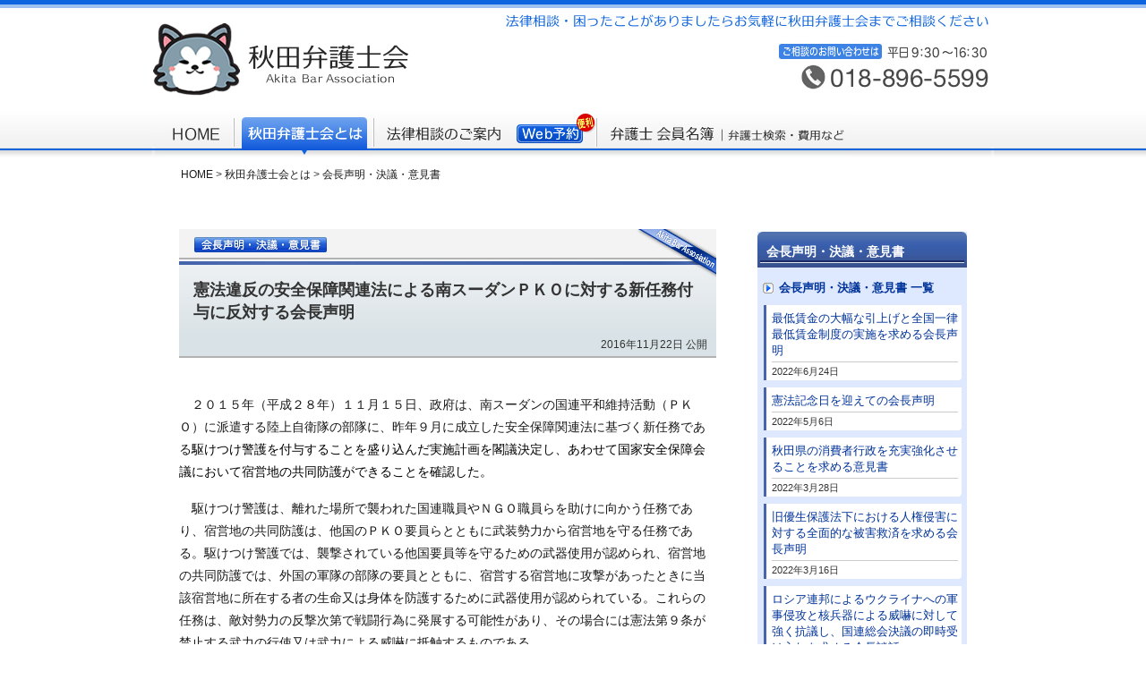

--- FILE ---
content_type: text/html
request_url: https://akiben.jp/statement/2016/11/post-109.html
body_size: 21249
content:
<!DOCTYPE html PUBLIC "-//W3C//DTD XHTML 1.0 Strict//EN" "https://www.w3.org/TR/xhtml1/DTD/xhtml1-strict.dtd">
<html xmlns="https://www.w3.org/1999/xhtml" xml:lang="ja" lang="ja" dir="ltr">
<head>
<meta http-equiv="Content-Type" content="text/html; charset=UTF-8" />

<link rel="start" href="https://akiben.jp/index.html" title="Home" />
<link rel="shortcut icon" type="image/x-icon" href="https://akiben.jp/favicon.ico" />
<link rel="icon" type="image/vnd.microsoft.icon" href="https://akiben.jp/favicon.ico" />
<link rel="apple-touch-icon" type="image/png" href="https://akiben.jp/apple-touch-icon.png" />
<meta name="msapplication-TileImage" content="https://akiben.jp/image/tile-icon.png" />
<meta name="msapplication-TileColor" content="#225DD5" />
<link rel="alternate" type="application/rss+xml" title="最新情報-RSS" href="https://akiben.jp/index.xml" />
<link rel="alternate" type="application/atom+xml" title="最新情報-Atom" href="https://akiben.jp/atom.xml" />
<meta http-equiv="content-style-type" content="text/css" />
<link rel="stylesheet" href="https://akiben.jp/css/pc/styles.css" type="text/css" charset="UTF-8" />
<link rel="stylesheet" href="https://akiben.jp/profile/profile.css" type="text/css" charset="UTF-8" />
<meta http-equiv="content-script-type" content="text/javascript" />
<script type="text/javascript" charset="UTF-8">
<!-- 
function TigilError() {
return true;
}
window.onerror = TigilError;
// -->
</script>
<script src="https://akiben.jp/js/pc/import.js" type="text/javascript" charset="UTF-8"></script>
<script type="text/javascript" charset="UTF-8">
var _gaq = _gaq || [];
var pluginUrl =
 '//www.google-analytics.com/plugins/ga/inpage_linkid.js';
_gaq.push(['_require', 'inpage_linkid', pluginUrl]);
_gaq.push(['_setAccount', 'UA-34104746-1']);
_gaq.push(['_setDomainName', 'akiben.jp']);
_gaq.push(['_trackPageview']);
 (function() {
var ga = document.createElement('script'); ga.type = 'text/javascript'; ga.async = true;
ga.src = ('http:' == document.location.protocol ? 'https://ssl' : 'https://www') + '.google-analytics.com/ga.js';
var s = document.getElementsByTagName('script')[0]; s.parentNode.insertBefore(ga, s);
})();
</script>
<script type="text/javascript" charset="UTF-8">
$.switchPc2Sp({
mode : "pc" ,
spLinkBlockInPc : "#spLinkBlockInPc" , 
anchorToPcInSp : "#anchorToPcInSp"
});
</script>
<style>#spLinkBlockInPc {display:none;}</style>
<link rel="EditURI" type="application/rsd+xml" title="RSD" href="https://akiben.jp/rsd.xml" />
<title>憲法違反の安全保障関連法による南スーダンＰＫＯに対する新任務付与に反対する会長声明｜会長声明・決議・意見書 2016【秋田弁護士会】</title>
</head>

<body id="statement">
<div id="container">
<div id="header">
<div id="header-main">
<img src="https://akiben.jp/image/head01.jpg" alt="法律相談・困ったことがありましたらお気軽に秋田弁護士会までご相談ください" width="940" height="30" />
<div class="akiben"><a href="https://akiben.jp/"><img src="https://akiben.jp/image/head02.jpg" alt="秋田弁護士会" width="310" height="80" /></a></div><!-- .akiben -->
<img class="float-right" src="https://akiben.jp/image/head03.jpg" alt="秋田弁護士会へのご相談のお問い合わせ電話 018-896-5599（平日9：00〜17：00）" width="240" height="70" />
</div><!-- #header-main -->

<div id="header-navi">
<ul>
<li><a href="https://akiben.jp/index.html"><img class="pica-menu" src="https://akiben.jp/image/btn01.jpg" alt="HOME｜秋田弁護士会" width="91" height="49" border="0" id="menu01" /><img class="pica-menu" src="https://akiben.jp/image/btn01-1.jpg" alt="HOME｜秋田弁護士会" width="91" height="49" border="0" id="menu01-1" /></a></li>
<li><a href="https://akiben.jp/profile/index.html"><img class="pica-menu" src="https://akiben.jp/image/btn02.jpg" alt="秋田弁護士会とは｜秋田弁護士会" width="156" height="49" border="0" id="menu02" /><img class="pica-menu" src="https://akiben.jp/image/btn02-1.jpg" alt="秋田弁護士会とは｜秋田弁護士会" width="156" height="49" border="0" id="menu02-1" /></a></li>
<li><a href="https://akiben.jp/consultation/index.html"><img class="pica-menu" src="https://akiben.jp/image/btn03.jpg" alt="法律相談のご案内｜秋田弁護士会" width="154" height="49" border="0" id="menu03" /><img class="pica-menu" src="https://akiben.jp/image/btn03-1.jpg" alt="法律相談のご案内｜秋田弁護士会" width="154" height="49" border="0" id="menu03-1" /></a></li>
<li><a href="https://akiben.jp/yoyaku/"><img class="pica-menu" src="https://akiben.jp/image/btn032.jpg" alt="法律相談のご案内｜秋田弁護士会" width="95" height="49" border="0" id="menu032" /></a></li>
<li><a href="https://akiben.jp/lawyer/index.html"><img class="pica-menu" src="https://akiben.jp/image/btn04.jpg" alt="秋田弁護士会 弁護士 会員名簿（弁護士検索・弁護士費用など）" width="285" height="49" border="0" id="menu04" /><img class="pica-menu" src="https://akiben.jp/image/btn04-1.jpg" alt="秋田弁護士会 弁護士 会員名簿（弁護士検索・弁護士費用など）" width="285" height="49" border="0" id="menu04-1" /></a></li>
</ul>
</div><!-- #header-navi -->
<div id="topicpath">
<ol>
<li><a href="https://akiben.jp/index.html" title="秋田弁護士会">HOME</a> &gt; </li>
<li><a href="https://akiben.jp/profile/index.html">秋田弁護士会とは</a> &gt; </li>
<li><a href="https://akiben.jp/statement/index.html">会長声明・決議・意見書</a></li>
</ol>
</div><!-- end #topicpath -->
</div><!-- #header -->

<div id="content">
<div id="main-content">

<div class="statement">
<h1 id="page-title" class="asset-name entry-title">憲法違反の安全保障関連法による南スーダンＰＫＯに対する新任務付与に反対する会長声明</h1>
<div class="data-blog">2016年11月22日 公開</div><!-- .data-blog -->
</div><!-- .statement -->

<p class="MsoNormal">　２０１５年（平成２８年）１１月１５日、政府は、南スーダンの国連平和維持活動（ＰＫＯ）に派遣する陸上自衛隊の部隊に、昨年９月に成立した安全保障関連法に基づく新任務である<span style="color:windowtext">駆けつけ警護を付与することを盛り込んだ実施計画を閣議決定し、あわせて国家安全保障会議において宿営地の共同防護ができることを確認した。</span><span lang="EN-US" style="mso-hansi-font-family:&quot;Times New Roman&quot;;mso-bidi-font-family:
&quot;Times New Roman&quot;;letter-spacing:.2pt"><o:p></o:p></span></p><p class="MsoNormal">　駆けつけ警護は、離れた場所で襲われた国連職員やＮＧＯ職員らを助けに向かう任務であり、宿営地の共同防護は、他国のＰＫＯ要員らとともに武装勢力から宿営地を守る任務である。駆けつけ警護では、襲撃されている他国要員等を守るための武器使用が認められ、宿営地の共同防護では、外国の軍隊の部隊の要員とともに、宿営する宿営地に攻撃があったときに当該宿営地に所在する者の生命又は身体を防護するために武器使用が認められている。これらの任務は、敵対勢力の反撃次第で戦闘行為に発展する可能性があり、その場合には憲法第９条が禁止する武力の行使又は武力による威嚇に抵触するものである。<span lang="EN-US" style="mso-hansi-font-family:&quot;Times New Roman&quot;;mso-bidi-font-family:
&quot;Times New Roman&quot;;letter-spacing:.2pt"><o:p></o:p></span></p><p class="MsoNormal">　また、陸上自衛隊の派遣先となっている南スーダンは、２０１３年１２月の大統領派と副大統領派の戦闘を機に激しい戦闘状態が続き、２０１５年７月には首都ジュバで両派による大規模な戦闘が発生し、多数の市民が死亡したと報道されており、国連南スーダン派遣団も「暴力や武器衝突の報告が増加していることを非常に懸念している」と認めている。このような状況下において「駆けつけ警護」などの危険な任務を付与された陸上自衛隊が派遣されようとしているのであり、その任務遂行のために武器を使用することになれば、自衛隊員が政府軍や反政府軍の兵士を殺傷したり自らも犠牲になる可能性が極めて高く、自衛隊が戦闘行為に巻き込まれることになる。このような事態は、当会がこれまで安全保障関連法が憲法違反であると主張し、日本が戦争に巻き込まれることになると懸念してきたことの現実化であって、到底容認するはできない。<span lang="EN-US" style="mso-hansi-font-family:&quot;Times New Roman&quot;;mso-bidi-font-family:
&quot;Times New Roman&quot;;letter-spacing:.2pt"><o:p></o:p></span></p><p class="MsoNormal">　よって、当会は、政府に対し、改めて憲法違反の一連の安全保障関連法の廃止を求めるとともに、南スーダンに派遣する陸上自衛隊に対し「駆けつけ警護」「宿営地共同防護」の新任務を付与<span style="color:windowtext">することと</span>した閣議決定等の撤回を求める。<span lang="EN-US" style="mso-hansi-font-family:&quot;Times New Roman&quot;;mso-bidi-font-family:&quot;Times New Roman&quot;;
letter-spacing:.2pt"><o:p></o:p></span></p><p class="MsoNormal"><span lang="EN-US" style="mso-hansi-font-family:&quot;Times New Roman&quot;;mso-bidi-font-family:
&quot;Times New Roman&quot;;letter-spacing:.2pt">&nbsp;</span></p><p class="MsoNormal"></p><p class="MsoNormal">　　　　　　　　　　　　　　　　　　　　２０１６年（平成２８年）１１月２２日<span lang="EN-US" style="mso-hansi-font-family:&quot;Times New Roman&quot;;mso-bidi-font-family:
&quot;Times New Roman&quot;;letter-spacing:.2pt"><o:p></o:p></span></p><p class="MsoNormal">　　　　　　　　　　　　　　　　　　　　　　秋田弁護士会<span lang="EN-US" style="mso-hansi-font-family:&quot;Times New Roman&quot;;mso-bidi-font-family:
&quot;Times New Roman&quot;;letter-spacing:.2pt"><o:p></o:p></span></p><p class="MsoNormal">



</p><p class="MsoNormal">　　　　　　　　　　　　　　　　　　　　　　　会　長　　外　山　奈央子<span lang="EN-US"><o:p></o:p></span></p> 

<div class="president-signature">

</div><!-- .president-signature --><div style="clear:both;"></div>

<div id="blog-navi">
<div id="blog-navi01"><a href="https://akiben.jp/statement/2016/11/post-110.html" class="next"><img class="pica-pnt" src="https://akiben.jp/statement/image/btn-next01.jpg" alt="秋田刑務所への人権救済申立事件(勧告)" title="秋田刑務所への人権救済申立事件(勧告)" width="163" height="30" /></a></div><div id="blog-navi02"><a href="https://akiben.jp/statement/index.html"><img class="pica-pnt" src="https://akiben.jp/statement/image/btn-home01.jpg" alt="会長声明・決議・意見書 一覧【秋田弁護士会】" width="159" height="30" /></a></div><div id="blog-navi03"><a href="https://akiben.jp/statement/2016/10/post-108.html" class="previous"><img class="pica-pnt" src="https://akiben.jp/statement/image/btn-prev01.jpg" alt="いわゆる共謀罪法案の提出に反対する会長声明" title="いわゆる共謀罪法案の提出に反対する会長声明" width="163" height="30" /></a></div>
</div><!-- #blog-navi -->
</div><!-- #main-content -->

<div id="sidebar-blog" class="sidebar-statement">
<h3 class="widget-top">会長声明・決議・意見書</h3>
<ul>
<li class="main"><a href="https://akiben.jp/statement/index.html">会長声明・決議・意見書 一覧</a></li>
<li><a href="https://akiben.jp/statement/2022/06/post-168.html">最低賃金の大幅な引上げと全国一律最低賃金制度の実施を求める会長声明</a><br />
<div class="data-menu">2022年6月24日</div></li>


<li><a href="https://akiben.jp/statement/2022/05/post-167.html">憲法記念日を迎えての会長声明</a><br />
<div class="data-menu">2022年5月6日</div></li>


<li><a href="https://akiben.jp/statement/2022/03/post-166.html">秋田県の消費者行政を充実強化させることを求める意見書</a><br />
<div class="data-menu">2022年3月28日</div></li>


<li><a href="https://akiben.jp/statement/2022/03/post-165.html">旧優生保護法下における人権侵害に対する全面的な被害救済を求める会長声明</a><br />
<div class="data-menu">2022年3月16日</div></li>


<li><a href="https://akiben.jp/statement/2022/03/post-164.html">ロシア連邦によるウクライナへの軍事侵攻と核兵器による威嚇に対して強く抗議し、国連総会決議の即時受け入れを求める会長談話</a><br />
<div class="data-menu">2022年3月8日</div></li>


<li><a href="https://akiben.jp/statement/2022/02/post-163.html">秋田県多様性に満ちた社会づくり基本条例（仮称）及び多様性に満ちた社会づくりに関する指針（仮称）に対する意見</a><br />
<div class="data-menu">2022年2月18日</div></li>


<li><a href="https://akiben.jp/statement/2022/02/post-162.html">秋田県への人権救済申立事件(勧告)</a><br />
<div class="data-menu">2022年2月1日</div></li>
</ul>
</div><!-- #sidebar-blog -->
<div id="sidebar">
<div class="widget-profile widget">
<h3 class="widget-top">秋田弁護士会とは</h3>
<ul>
<li class="main"><a href="https://akiben.jp/profile/index.html">秋田弁護士会とは トップ<br />
<span class="font-normal">（秋田弁護士会概要）</span></a></li>
<li><a href="https://akiben.jp/profile/president.html">会長挨拶</a></li>
<li><a href="https://akiben.jp/statement/index.html">会長声明・決議・意見書</a></li>
<li><a href="https://akiben.jp/profile/committee.html">委員会活動</a>
<ul>
<li><a href="https://akiben.jp/profile/cmt-human-rights.html">人権擁護委員会</a></li>
<li><a href="https://akiben.jp/profile/cmt-pollution.html">公害環境対策委員会</a></li>
<li><a href="https://akiben.jp/profile/cmt-criminal-case.html">刑事問題対策委員会</a></li>
<li><a href="https://akiben.jp/profile/cmt-children.html">子どもの人権に関する委員会</a></li>
<li><a href="https://akiben.jp/profile/cmt-consumer.html">消費者問題対策委員会</a></li>
<li><a href="https://akiben.jp/profile/cmt-handicapped.html">高齢者・障害者問題対策委員会</a></li>
<li><a href="https://akiben.jp/profile/cmt-consultation.html">法律相談センター運営委員会</a></li>
<li><a href="https://akiben.jp/profile/cmt-violence.html">民事介入暴力対策委員会</a></li>
<li><a href="https://akiben.jp/profile/cmt-victim.html">犯罪被害者支援委員会</a></li>
<li><a href="https://akiben.jp/profile/cmt-judiciary.html">司法問題対策委員会</a></li>
<li><a href="https://akiben.jp/profile/cmt-constitution.html">憲法委員会</a></li>
<li><a href="https://akiben.jp/profile/cmt-pr.html">広報委員会</a></li>
<li><a href="https://akiben.jp/profile/cmt-citizen.html">市民のための法教育委員会</a></li>
<li><a href="https://akiben.jp/profile/cmt-needy.html">貧困問題対策委員会</a></li>
<li><a href="https://akiben.jp/profile/equality.html">両性の平等に関する委員会</a></li>
</ul></li>
<li><a href="https://akiben.jp/profile/lecturer.html">講師派遣のご案内</a></li>
<li><a href="https://akiben.jp/profile/tsushin.html">あきべん通信・発行冊子</a></li>
<li><a href="https://akiben.jp/profile/aba-hall.html">会館情報<span class="font-normal">（アクセスマップ）</span></a>
<li><a href="https://akiben.jp/profile/related-org.html">関連団体</a>
<li><a href="https://akiben.jp/profile/links.html">リンク集</a>
</ul>
</div><!-- .widget -->

<div class="side-banner">
<a href="https://akiben.jp/event/index.html"><img src="https://akiben.jp/image/banner-event.jpg" alt="秋田弁護士会のイベント情報" width="234" height="50" /></a>
<p>無料法律相談などのイベント情報はこちらからチェック。</p>
<a href="https://akiben.jp/info/index.html"><img src="https://akiben.jp/image/banner-info.jpg" alt="秋田弁護士会からのお知らせ" width="234" height="50" /></a>
<p>業務時間の変更やホームページの更新などについてのご案内。</p>
<a href="https://akiben.jp/consultation/debt.html"><img src="https://akiben.jp/image/banner-debt.jpg" alt="多重債務相談（借金問題でお困りの方へ）" width="234" height="60" /></a>
<p>初回無料、秋田県内各地で対応中！<br />
先ずはご相談ください。</p>
<a href="https://akiben.jp/links/"><img src="https://akiben.jp/image/banner-links.jpg" alt="秋田弁護士会お奨めリンク集" width="234" height="60" /></a>
<p>困った時に役に立つリンク集です。</p>
</div><!-- .side-banner -->

<div class="hr-dot-long"><hr /></div><!-- 区切り線.hr-blue -->

<a href="https://mobile.twitter.com/akibenkouhou" target="_blank"><img src="https://akiben.jp/images/twitter-banner.png" alt="秋田弁護士会に関する情報をTwitterで発信しています！" width="234" height="60" /></a>
<br /><br />
<a href="https://akiben.jp/profile/legal-navi.html"><img src="https://akiben.jp/profile/image/radio_banner_side.jpg" alt="あきべん暮らしの法律ナビ〔ラジオ番組〕" width="234" height="138" /></a>
<p>&nbsp;</p>
</div><!-- #sidebar -->

<div style="clear:both;"></div>
</div><!-- #content -->

<div id="footer">
<div id="backone">
<a href="javaScript:history.back();" onmouseout="MM_swapImgRestore()" onmouseover="MM_swapImage('goback','','https://akiben.jp/image/btn-back02.jpg',1)"><img src="https://akiben.jp/image/btn-back01.jpg" alt="ひとつ前のページにもどる" width="201" height="26" border="0" id="goback" /></a><a href="https://akiben.jp/index.html" onmouseout="MM_swapImgRestore()" onmouseover="MM_swapImage('gotop','','https://akiben.jp/image/btn-top02.jpg',1)"><img src="https://akiben.jp/image/btn-top01.jpg" alt="秋田弁護士会｜トップページにもどる" width="201" height="26" border="0" id="gotop" /></a>
</div><!-- end #backone -->
<div id="footer-link">
<ul>
<li class="first"><a href="https://akiben.jp/index.html">HOME</a></li>
<li><a href="https://akiben.jp/profile/index.html">秋田弁護士会とは</a></li>
<li><a href="https://akiben.jp/consultation/index.html">法律相談のご案内</a></li>
<li><a href="https://akiben.jp/lawyer/index.html">弁護士 会員名簿（弁護士検索・費用など）</a></li>
</ul>
<p><a href="#header" title="このページの先頭へ" onclick="backToHead(); return false"><img src="https://akiben.jp/image/btn-head.jpg" alt="このページの先頭へ" width="128" height="17" /></a></p>
</div><!-- #footer-link -->
<div id="footer-content">
<address>
<img src="https://akiben.jp/image/logo-footer.jpg" alt="秋田弁護士会" width="144" height="22" /><br />
〒010-0951 秋田県秋田市山王6丁目2−7<br />
〔業務時間　平日 9：00～17：00〕<br />
〔電話受付　平日 9：30～16：30〕<br />
TEL 018－862－3770（代表）
</address>
<div id="footer-inquiry">
<img src="https://akiben.jp/image/banner-inquiry.jpg" alt="一人で悩まず、お気軽にご相談ください。秋田弁護士会へのご相談のお問い合わせ電話 018-896-5599（平日9：00〜17：00）" width="288" height="114" />
</div><!-- #footer-inquiry -->
<div id="footer-device">
<p>このホームページは、<a href="https://akiben.jp/sp/index.html">スマートフォン</a>・<br />
<a href="https://akiben.jp/mobile/index.html">携帯電話</a>からもご覧いただけます。</p>
<a href="https://akiben.jp/sp/index.html"><img src="https://akiben.jp/image/footer-sp.jpg" alt="スマートフォン版ホームページ" width="70" height="110" /></a><a href="https://akiben.jp/mobile/index.html"><img src="https://akiben.jp/image/footer-mp.jpg" alt="携帯電話版ホームページ" width="165" height="110" /></a>
</div><!-- #footer-device -->
</div><!-- #footer-content -->
<div style="clear:both;"></div>
<div id="footer-inner">
<ul>
<li>&#9654; <a href="https://akiben.jp/privacy/index.html">個人情報等保護方針</a></li>
<li>&#9654; <a href="https://akiben.jp/site/index.html">このホームページについて</a></li>
<li>&#9654; <a href="https://akiben.jp/sitemap/index.html">サイトマップ</a></li>
</ul>
</div><!-- #footer-inner -->
</div><!-- #footer -->

<div id="spLinkBlockInPc">
<a href="https://akiben.jp/sp/" id="anchorToSpInPc"><span>スマートフォン版サイトを覧る</span></a>
</div><!-- #spLinkBlockInPc -->
</div><!-- #container -->

<div id="copyright">
Copyright &copy; <script type="text/javascript" src="https://akiben.jp/js/copyright.js" charset="UTF-8"></script> 
<a href="https://akiben.jp/">Akita Bar Association</a>. All Rights Reserved. 
</div><!-- #copyright -->
</body>
</html>

--- FILE ---
content_type: text/css
request_url: https://akiben.jp/css/pc/styles.css
body_size: 66
content:
@charset "UTF-8";

@import url(reset.css);
@import url(base2.css);

--- FILE ---
content_type: text/css
request_url: https://akiben.jp/profile/profile.css
body_size: 2478
content:
@charset "UTF-8";

/* 〔ラジオ〕
---------------------------------------------------------------------- */

#main-wide {
width: 880px;
margin: 0px auto;
}
#main-wide h1 {
margin-bottom: 40px;
}
#main-wide p {
margin-bottom: 18px;
line-height: 1.8;
}
#main-wide p.radio {
font-size: 14px;
margin-top: 30px;
border-top: 3px dotted #30659B;
padding-top: 20px;
width: 630px;
margin-bottom: 28px;
}
#radio-cont {
float: left;
width: 654px;
}
#radio-ph {
float: right;
}
#radio-ph h2 {
font-size: 14px;
font-weight: normal;
color: #333;
margin-bottom: 4px;
margin-top: -10px;
}
#radio-ph img {
padding: 2px;
border: 1px solid #CCC;
margin-bottom: 14px;
}

#podcast {
font-size: 14px;
}
#podcast img {
float: left;
padding-right: 14px;
padding-bottom: 14px;
}
#podcast img.abs {
padding-top: 14px;
}


/* 〔あきべん通信〕
---------------------------------------------------------------------- */

#main-content h2.leaf {
background: #344C9A;
display: inline-block;
color: #FFF;
padding-right: 1em;
padding-left: 1em;
border-left: 5px solid #4886CE;
}
.akiben-tsushin {
width: 600px;
float: left;
border-bottom: 1px solid #CCC;
margin-bottom: 30px;
padding-bottom: 20px;
}
.akiben-tsushin img.no {
border: 1px solid #3D5BB7;
float: left;
margin-right: 20px;
}

#tsushin-cont {
float: left;

max-width: 398px;
}

#tsushin-cont .annai {
line-height: 1.6;
}
.akiben-tsushin .sending {
border: 1px solid #344C9A;
padding: 14px;
line-height: 1.6;
margin-bottom: 24px;
-ms-border-radius:		5px; /* CSS3-角丸・以下5行 */
-moz-border-radius:		5px;
-o-border-radius:			5px;
-webkit-border-radius:	5px;
border-radius:				5px;
}
.akiben-tsushin .sending h4 {
font-size: 16px;
padding-bottom: 10px;
color: #C00;
}
#sassi {
font-size: 15px;
border: 1px solid #344C9A;

line-height: 1.6;
margin: 0px 30px 24px;
padding: 10px 14px 10px;
-ms-border-radius:		5px; /* CSS3-角丸・以下5行 */
-moz-border-radius:		5px;
-o-border-radius:			5px;
-webkit-border-radius:	5px;
border-radius:				5px;
}

.akiben-tsushin .date {
font-size: 13px;
margin-bottom: 14px;
}
.akiben-tsushin li {
font-size: 13px;
list-style: decimal inside;
margin-bottom: 2px !important;
}
.akiben-tsushin ol {
margin-bottom: 8px;
}
.akiben-tsushin p {
font-size: 15px;
margin-bottom: 10px;
}
.akiben-tsushin .link a {
background: #FF9;
display: inline;
padding: 4px 10px 2px;
border: 1px solid #3F5CB8;
}

.tsushin {
background: url(https://akiben.jp/profile/tsushin/tsuushin-mark.jpg) no-repeat 420px 110px;
}


--- FILE ---
content_type: text/css
request_url: https://akiben.jp/css/pc/reset.css
body_size: 2140
content:
@charset "UTF-8";

/* =Reset default browser CSS. Based on work by Eric Meyer. 
　　Customized by DESIGN CROSS in 2011-03-01
-------------------------------------------------------------- */

html, body, div, span, applet, object, iframe,
h1, h2, h3, h4, h5, h6, p, blockquote, pre,
a, abbr, acronym, address, big, cite, code,
del, dfn, em, font, img, ins, kbd, q, s, samp,
small, strike, strong, sub, sup, tt, var,
b, u, i, center,
dl, dt, dd, ol, ul, li,
fieldset, form, label, legend,
table, caption, tbody, tfoot, thead, tr, th, td {
background-color: transparent;
margin: 0;
padding: 0;
border: none;
list-style: none;
}
body {
_font-family: Verdana, Geneva, "ＭＳ Ｐゴシック", "MS PGothic", sans-serif;
color: #191919;
padding: 0; /* これにより、IE 5* ブラウザではコンテナが中央揃えになります。そして、テキストは、#container セレクタの初期設定である左揃えに設定されます */
margin: 0; /* 複数の異なるブラウザの初期設定値に対応するため、body エレメントのマージンと余白を 0 にすることをお勧めします */
text-align: center;
font: 100%/1.6 "ヒラギノ角ゴ Pro W3", "Hiragino Kaku Gothic Pro", "メイリオ", Meiryo, Osaka, "ＭＳ Ｐゴシック", "MS PGothic", sans-serif;
background: #FFFFFF;
}
h1, h2, h3, h4, h5, h6 {
font-family: "ヒラギノ角ゴ Pro W3", "Hiragino Kaku Gothic Pro", "メイリオ", Meiryo, Osaka, "ＭＳ Ｐゴシック", "MS PGothic", sans-serif;
}
blockquote {
quotes: none;
}
blockquote:before, blockquote:after {
content: '';
content: none;
}
del {
text-decoration: line-through;
}
/* tables still need 'cellspacing="0"' in the markup */
table {
border-collapse: collapse;
border-spacing: 0;
}
img {
-ms-interpolation-mode: bicubic;
vertical-align: top;
}
a img {
border: none;
}
a:link {
color: #003399;
text-decoration: none;
}
a:visited {
color: #003399;
text-decoration: none;
}
a:hover {
color: #E10112;
text-decoration: underline;
}
a:active {
color: #CC3333;
text-decoration: none;
}

em {
font-style: normal;
font-weight: bolder;
text-decoration: none;
}
hr {
display: none;
}


--- FILE ---
content_type: text/css
request_url: https://akiben.jp/css/pc/base2.css
body_size: 52057
content:
@charset "UTF-8";

body {
_font-family: Verdana, Geneva, "ＭＳ Ｐゴシック", "MS PGothic", sans-serif;
color: #191919;
padding: 0; /* これにより、IE 5* ブラウザではコンテナが中央揃えになります。そして、テキストは、#container セレクタの初期設定である左揃えに設定されます */
margin: 0; /* 複数の異なるブラウザの初期設定値に対応するため、body エレメントのマージンと余白を 0 にすることをお勧めします */
text-align: center;
font: 100%/0px "ヒラギノ角ゴ Pro W3", "Hiragino Kaku Gothic Pro", "メイリオ", Meiryo, Osaka, "ＭＳ Ｐゴシック", "MS PGothic", sans-serif;
background: #FFF url(https://akiben.jp/image/bg.jpg) repeat-x left top;
-webkit-text-size-adjust: none;
}

#container {
width: 940px;
margin: 0px auto; /* 自動マージン（幅と連動）により、ページが中央揃えになります */
text-align: left;
line-height: 1.6;
background: url(https://akiben.jp/image/bg-header.jpg) no-repeat left top;
}

#top #container {
background: url(https://akiben.jp/image/bg-top.jpg) no-repeat left top;
}


/* 〔トップページ-上段〕
---------------------------------------------------------------------- */
#top-copy {
margin: 33px 0px 16px 30px;
margin: 63px 0px 16px 30px;

background: url(https://akiben.jp/images/bg-top-copy.jpg) no-repeat left top;
}
#top-copy p {
font-size: 14px;
line-height: 1.6;
margin-top: 9px;
color: #333;
}


a:link {
color: #003399;
text-decoration: none;
}
a:visited {
color: #003399;
text-decoration: none;
}
a:hover {
color: #E10112;
text-decoration: underline;
}
a:active {
color: #CC3333;
text-decoration: none;
}


/* #header　▼▼▼▼▼▼▼▼▼▼▼▼▼▼▼▼▼▼▼▼▼i
---------------------------------------------------------------------- */
#header {
}
#header h1,
#header .akiben {
display: inline;
float: left;
}
#header-main {
display: block;
height: 126px;
width: 940px;
}
#header-navi {
height: 49px;
width: 940px;
}
#header-navi li {
float:left; /* リストを横に並べるためのテク〔長谷川〕 */
list-style-type:none;
padding:0px;
margin:0px;
height:49px;
line-height: 0;
}

/* #menu〔ヘッダーメニューボタン〕
-------------------------------------------------------------- */
#menu01,
#menu01-1 {
width: 91px;
}
#menu02,
#menu02-1 {
width: 156px;
}
#menu03,
#menu03-1 {
width: 154px;
}
#menu032,
#menu032-1 {
width: 95px;
}
#menu04,
#menu04-1 {
width: 285px;
}
#menu01,
#menu02,
#menu03,
#menu04,
#top #menu01-1,
#profile #menu02-1,
#links #menu02-1,
#statement #menu02-1,
#event #menu02-1,
#info #menu02-1,
#consultation #menu03-1,
#lawyer #menu04-1 {
display: inline;
}
#menu01-1,
#menu02-1,
#menu03-1,
#menu04-1,
#top #menu01,
#profile #menu02,
#links #menu02,
#statement #menu02,
#event #menu02,
#info #menu02,
#consultation #menu03,
#lawyer #menu04 {
display:none;
}


/* #topicpath　▼▼▼ */
#topicpath {
text-decoration: none;
list-style: none;
line-height: 12px;
font-size: 12px;
margin: 14px 100px 30px 30px;
color: #333;
overflow: hidden;
}
#topicpath ol {
padding: 0px 0px 10px 2px;
}
#topicpath li {
display: inline;
}
#topicpath a:link {
color: #191919;
}
#topicpath a:visited {
color: #191919;
}
#topicpath a:hover {
color: #E10112;
}
#topicpath a:active {
color: #191919;
}

#top #topicpath {
display:none;
}


/* #content　▼▼▼ */

#content {
margin-bottom: 60px;
}

/* 〔トップページ-上段〕
---------------------------------------------------------------------- */

#top-consultation-ue {
margin: 0px auto 0px 30px;
background: url(https://akiben.jp/image/bg-top-consultation-ue.jpg) no-repeat left top;
width: 880px;
min-height:138px; /* 以下3行の並びでIE6にもmin-heightを適用可能 */
height: auto !important;
height: 138px;
}
#top-consultation-ue p {
font-size: 14px;
line-height: 1.48;
padding: 88px 14px 12px 150px;
}
#top-consultation-shita {
margin: 0px auto 20px 30px;
background: url(https://akiben.jp/image/bg-top-consultation-shita.jpg) no-repeat left bottom;
width: 880px;
min-height:268px; /* 以下3行の並びでIE6にもmin-heightを適用可能 */
height: auto !important;
height: 268px;
position: relative;
}
img.free {
vertical-align: baseline;
font-size: 0px;
line-height: 1px;
padding-left: 8px;
}

img#banner-sat {
position: absolute;
left: 470px;
top: 144px;
}



#top-consultation-shita ul.left {
float: left;
width: 430px;
padding-left: 42px;
margin-bottom: 10px;
}
#top-consultation-shita ul.right {
float: left;
width: 370px;
}
#top-consultation-shita li {
font-size: 15px;
line-height: 1.8;
background: url(https://akiben.jp/image/icon-top-shikaku.gif) no-repeat left 0.44em;
padding-left: 18px;
}
#top-consultation-shita .consultation-banner {
font-size: 12px;
line-height: 1.28;
}
#top-consultation-shita .consultation-banner img {
margin: 2px 0px 8px;
}
#top-consultation-shita img#btn-top-consultation {
position: absolute;
left: 32px;
bottom: 10px;
}
#top-consultation-note {
font-size: 13px;
margin: 0px auto 14px 52px;
padding: 0px;
}
#main-menu-consultation #top-consultation-note {
font-size: 13px;
margin: 20px auto 10px 0px;
}

#c-case {
padding: 24px 0px 0px;
margin: 0px 20px auto 40px;
border-top: 1px solid #CCC;
zoom: 1; /* IE6で上余白が倍になるのを正すためのハック */
}
#c-case p {
font-size: 14px;
line-height: 1.48;
padding: 10px 20px 50px 0px;
}

#civil-case {
width: 410px;
float: left;
}
#criminal-case {
width: 390px;
float: right;
}

#criminal-case p {
padding: 10px 16px 50px 0px;
}


/* #news-pickup〔新着情報-ピックアップ〕
-------------------------------------------------------------- */
#news-pickup dl {
display: none;
}
#news-pickup dl.act {
display: block;
margin: 36px 30px 24px;
border-bottom: 3px double #999;
border-top: 3px double #999;
padding-top: 12px;
background: #FFF5D5;
}

#news-pickup dt,
#news-pickup dd span {
display: none;
}
#news-pickup dd {
font-size: 14px;
line-height: 1.4;
margin-bottom: 8px;
background: url(https://akiben.jp/image/news-pickup.jpg) no-repeat 10px 2px;
padding: 2px 10px 0px 152px;
}

/* #news〔新着情報-タブ〕
-------------------------------------------------------------- */
#news {
font-size: 1px;
line-height: 0px;
width: 620px;
float: left;
margin: 0px auto 40px 30px;
display: inline;
}
#news h2 {
display: inline;
}
#news-tab {
font-size: 11px;
line-height: 0px;
background: url(https://akiben.jp/image/bg-tab.jpg) no-repeat left top;
border-bottom: 1px solid #0D64DF;
margin-bottom: 1px;
position: relative;
}
#news-tab img {
width: 78px;
margin-right: 2px;
}
#news-tab img.btn-default {
width: 90px;
}
#news-tab img.btn-default {
visibility: hidden;
}
#news-tab span {
line-height: 18px;
margin-left: 4px;
color: #333;
vertical-align: bottom;
}
#news-tab img.rss-icon {
width: 45px;
margin-right: 0px;
position: absolute;
right: 0px;
height: 14px;
top: 3px;
}

/* #news-headline〔新着情報-中身〕
---------------------------------------------------------------------- */
#news-headline {
width: 620px;
height: 324px;
overflow: scroll;
overflow-x : hidden;
border-top: 1px solid #999;
border-bottom: 1px solid #0D64DF;
}
#news-headline dl {
padding-top: 12px;
}
#news-headline dt {
font-size: 13px;
line-height: 20px;
width: 160px;
color: #333;
margin: 0px 0px 4px;
padding: 4px 0px 6px;
clear: both;
float: left;
}
#news-headline dd {
font-size: 14px;
line-height: 20px;
border-bottom-width: 1px;
border-bottom-style: dotted;
border-bottom-color: #0D64DF;
margin: 0px 8px 4px 0px;
padding: 5px 0px 6px 184px;
}
* html #news-headline dd { /* IE6WinとIE5Macのみ適用ハック */
border-bottom-color: #E1E1E1;
border-bottom-style: solid;
}
#news-headline dd.news-statement {
background: url(https://akiben.jp/image/icon-stat.jpg) no-repeat 92px 5px;
}
#news-headline dd.news-event {
background: url(https://akiben.jp/image/icon-event.jpg) no-repeat 92px 5px;
}
#news-headline dd.news-info {
background: url(https://akiben.jp/image/icon-info.jpg) no-repeat 92px 5px;
}

#news li {
font-size: 12px;
line-height: 1;
padding: 8px 0px 0px 16px;
background: url(https://akiben.jp/image/icon-shikaku.gif) no-repeat left 7px;
}

/* #education〔トップ-出前授業〕
---------------------------------------------------------------------- */
#education {
width: 620px;
margin: 0px auto 40px 30px;
float: left;
background: url(https://akiben.jp/image/bg-top-education.jpg) no-repeat right top;
font-size: 1px;
line-height: 0px;
min-height:80px; /* 以下3行の並びでIE6にもmin-heightを適用可能 */
height: auto !important;
height: 80px;
display: inline;
}
#education h2 {
border-left: 5px solid #0039BB;
padding-left: 5px;
font-size: 1px;
line-height: 0px;
}
#education p {
border-left: 5px solid #7FB9FF;
font-size: 14px;
line-height: 1.4;
padding: 10px 0px 0px 6px;
}
#education p.top-note {
font-size: 13px;
padding-top: 6px;
}

/* #banner-device〔トップ-閲覧デバイス〕
---------------------------------------------------------------------- */
#banner-device {
float: right;
width: 264px;
clear: none;
}

/* #top-lawyer〔トップ-弁護士名簿〕
---------------------------------------------------------------------- */
#top-lawyer {
margin: 0px auto 40px 30px;
width: 880px;
}
#top-lawyer h2 {
height: 29px;
width: 880px;
}
#top-lawyer img {
font-size: 1px;
line-height: 0px;
}
#top-lawyer .list-menu {
float: left;
height: 139px;
width: 440px;
}
#top-lawyer-cost {
height: 139px;
width: 440px;
float: right;
position: relative;
background: url(https://akiben.jp/image/bg-top-cost.jpg) no-repeat left top;
overflow: auto;
}
#top-lawyer-cost h3 {
margin: 16px 0px 8px 64px;
font-size: 16px;
line-height: 1;
font-weight: normal;
}
#top-lawyer-cost p {
margin: 0px 16px 6px 66px;
font-size: 13px;
line-height: 16px;
}
#top-lawyer-cost .btn-top-cost {
height: 30px;
width: 30px;
position: absolute;
right: 8px;
bottom: 4px;
}

/* #outer-link〔トップ-リンク集〕
---------------------------------------------------------------------- */
#outer-link {
margin: 0px auto 24px 30px;
width: 900px;
font-size: 13px;
line-height: 1.25;
}
#outer-link h2 {
font-size: 13px;
line-height: 1.4;
font-weight: normal;
color: #333;
height: 22px;
background: url(https://akiben.jp/image/bg-outersaite.gif) no-repeat right bottom;
width: 880px;
}
#outer-link p {
padding-top: 14px;
padding-right: 20px;
}

/* #outer-site〔トップ-弁護士名簿〕
---------------------------------------------------------------------- */
#outer-site {
margin: 0px auto 0px 30px;
width: 900px;
}
#outer-site h2 {
font-size: 13px;
line-height: 1.4;
font-weight: normal;
color: #333;
height: 22px;
background: url(https://akiben.jp/image/bg-outersaite.gif) no-repeat right bottom;
width: 880px;
}
#outer-site h2 span {
background: #FFF;
}
#outer-site .outer-banner {
float: left;
width: 211px;
margin-right: 12px;
display: inline;
}
#outer-site .outer-banner p {
font-size: 13px;
color: #333;
margin-top: 6px;
padding-bottom: 10px;
}
#himawari110 {
width: 880px;
font-size: 13px;
line-height: 1.25;
margin-bottom: 10px;
margin-top: 4px;
}
#himawari110 p {
padding-top: 4px;
}
#main-content #himawari110-consultation {
width: 600px;
}
#main-content #himawari110-consultation h2 {
font-size: 16px;
color: #FFF;
font-weight: bold;
margin-bottom: 10px;
background: #41488F;
padding: 4px 0px 1px 8px;
}
#main-content #himawari110-consultation img {
padding-left: 14px;
}


/* #main-content　▼▼▼ */

#main-content {
margin: 0px auto 0px 30px;
width: 600px;
float: left;
font-size: 87.5%;
line-height: 1.8;
display: inline;
}
#main-content h1 {
font-size: 22px;
margin-bottom: 26px;
background: url(https://akiben.jp/image/bg-ttl.jpg) no-repeat left top;
color: #0057BB;
line-height: 1.2;
padding: 42px 0px 22px 112px;
font-weight: bold;
}
#main-content h1.main,
#main-content h1.main-lawyer {
font-size: 28px;
margin-bottom: 26px;
background: url(https://akiben.jp/image/bg-title.jpg) no-repeat left top;
color: #FFF;
padding: 36px 0px 22px 116px;
}
#main-content h1.lec {
background: url(https://akiben.jp/image/bg-lec-ttl.jpg) no-repeat left top;
}
#main-content h1.main-lawyer {
background: url(https://akiben.jp/image/bg-title-lawyer.jpg) no-repeat left top;
}
#main-content h1.lawyer-list {
background: url(https://akiben.jp/image/bg-ttl-lawyer.jpg) no-repeat left top;
color: #008B65;
}
#main-content h2 {
font-size: 20px;
margin-bottom: 10px;
color: #333;
}
#main-content h2.s {
font-size: 16px;
margin-bottom: 4px;
color: #333;
}
#main-content h2.prof span,
#main-content h2.lawyer-search span {
color: #0057BB;
padding: 6px 14px 4px;
line-height: 2.4;
border-top: 2px solid #0057BB;
border-bottom: 2px solid #0057BB;
background: #FFF;
background: -webkit-gradient(linear, left top, left bottom, from(#FFF), to(#F5F5F5)); /* CSS3-グラデ背景 */
background: linear-gradient(#FFF, #F5F5F5);
background: -moz-linear-gradient(top, #FFF, #F5F5F5);
-webkit-border-radius: 0px; /* CSS3-角丸 */
border-radius: 0px;
-webkit-box-shadow:0px 1px 2px rgba(000,000,000,0.1); /* CSS3-影 */
box-shadow:0px 1px 2px rgba(000,000,000,0.1);
}
#main-content h2.lawyer-search span {
color: #249E72;
border-top: 2px solid #259F73;
border-bottom: 2px solid #259F73;
background: #FFF;
background: -webkit-gradient(linear, left top, left bottom, from(#FFF), to(#F5F5F5)); /* CSS3-グラデ背景 */
background: linear-gradient(#FFF, #F5F5F5);
background: -moz-linear-gradient(top, #FFF, #F5F5F5);
-webkit-border-radius: 0px; /* CSS3-角丸 */
border-radius: 0px;
-webkit-box-shadow:0px 1px 2px rgba(000,000,000,0.1); /* CSS3-影 */
box-shadow:0px 1px 2px rgba(000,000,000,0.1);
}
#main-content h2.lawyer-search span.for-set-search {
display: block;
padding: 6px 0px 5px 14px;
line-height: 1;
}

#main-content #lawyer-charges h2 {
background: url(https://akiben.jp/image/charges-sidebar-d.gif) no-repeat left top;
padding: 4px 0px 0px 32px;
}

#main-content h2.cmt {
margin-bottom: 20px;
color: #0057BB;
border-bottom: 1px solid #2051D5;
padding-top: 14px;
font-weight: normal;
}
#main-content h2.lawyer-cost {
color: #008B65;
}
#main-content h3 {
font-size: 16px;
margin-bottom: 4px;
color: #333;
line-height: 1.4;
}
#main-content h3.lawyer-cost {
margin-bottom: 14px;
color: #00479C;
}
#main-content h3.related {
border-bottom: 1px solid #CCC;
padding: 12px 0px 4px;
margin-bottom: 10px;
}
#main-content p {
margin-bottom: 16px;
}
#main-content ol {
}
#main-content ol li {
margin-bottom: 16px;
}


/* 〔法律相談｜民事当番・刑事当番〕
---------------------------------------------------------------------- */
#consultation-case {
padding: 34px 20px 8px 36px;
background: #FEFFDB;
border: 1px solid #E19EA9;
}
#consultation-case img {
margin-bottom: 10px;
}
#top-consultation-note2 {
font-size: 13px;
margin: 0px auto 20px 52px;
padding: 0px 0px 0px 1em;
width: 380px;
text-indent: -1em;
}

/* 〔秋田弁護士会とは〕
---------------------------------------------------------------------- */
#profile-copy {
}
#profile-copy img {
margin-bottom: 10px;
}

.link-heading li {
padding-left: 18px;
background: url(https://akiben.jp/image/icon-shikaku-rev.gif) no-repeat left 0.25em;
font-size: 14px;
line-height: 1.4;
margin: -8px 0px 10px;
}
.kaikan-map li {
margin: -8px 0px 10px 260px;
}

#president-statement {
float: left;
width: 440px;
padding-top: 14px;
}
#president-statement h2 {
margin-bottom: 24px;
}
#president {
float: right;
width: 130px;
margin: 0px;
padding: 22px 0px 0px;
line-height: 1.4;
}
#president img {
margin-bottom: 8px;
}
#president-no-photo {
margin: 0px;
padding: 0px 42px 36px 0px;
line-height: 1.4;
text-align: right;
}

#main-menu-profile {
margin: 24px 0px 18px 20px;
}
.profile-right {
width: 280px;
float: left;
}
.profile-left {
float: right;
width: 280px;
}
#main-menu-profile li {
background: url(https://akiben.jp/image/icon-sankaku.gif) no-repeat left 0.4em;
margin-bottom: 10px;
padding-left: 12px;
padding-bottom: 2px;
font-size: 16px;
line-height: 1.4;
}

#demae,
#haken {
}
#demae h2 span,
#haken h2 span {
font-size: 18px;
padding: 7px 10px 4px;
background: #0057BB;
color: #FF9;
}
#haken h3 {
color: #0057BB;
padding: 4px 0px 2px;
margin-bottom: 6px;
border-bottom: 1px solid #CCC;
}
#demae h3 span {
color: #0057BB;
font-size: 16px;
border: 1px solid #0057BB;
padding: 5px 8px 4px;
font-weight: normal;
}
#demae h4 {
font-size: 16px;
color: #333;
line-height: 1.4;
border-bottom: 1px solid #CCC;
padding-bottom: 4px;
}
#demae .year {
width: 78px;
float: left;
}
#demae .lesson {
float: right;
width: 520px;
}
#demae .lesson p {
line-height: 1.6;
padding: 6px 0px 0px 8px;
}
#demae .lesson2 {
border-bottom: 1px solid #CCC;
}
#demae .lesson2 img {
border: 1px solid #CCC;
}
#demae .lesson2 h4 {
border-style: none;
display: block;
padding-top: 12px;
line-height: 18px;
}
#demae .lesson2 p {
padding-top: 8px;
}
#demae .lesson2 span.year2 {
border: 1px solid #999;
padding: 4px 8px 2px;
background: #C9E1FF;
}

#map_canvas {
padding: 2px;
border: 1px solid #CCC;
margin: 6px 0px 8px;
}
.msmap-title {
font-size: 16px;
font-weight: bold;
}
.msmap-data {
font-size: 14px;
line-height: 1.7;
padding-left: 5px;
}
.waku-small {
font-size: 11px;
padding: 2px 5px 1px 6px;
border: 1px solid #CCC;
line-height: 2.0;
}
#rss-note p {
margin-bottom: 8px;
}

/* 〔法律相談-メインメニューとノート、弁護士検索トップ〕
---------------------------------------------------------------------- */
#main-menu-consultation {
margin-left: 30px;
background: url(https://akiben.jp/consultation/image/ill-bg.jpg) no-repeat right 20px;
}

#lawyer-top-map {
height: 480px;
width: 340px;
float: right;
position: relative;
font-size: 14px;
overflow: hidden;
}
#lawyer-top-map ul {
top: 0;
left: 0;
height: 480px;
position: absolute;
overflow: hidden;
}
#lawyer-top-map ul li {
width: 340px;
height: 480px;
float: left;
display: inline;
overflow: hidden;
}

#flickthumb {
width: 280px;
text-align: left;
margin: 12px 0px 24px 294px;
}
#flickthumb ul {
width: 280px;
}
#flickthumb ul li {
width: 140px;
float: left;
cursor: pointer;
display: inline;
text-align: left;
line-height: 1.2;
}
#flickthumb ul li.active {
filter:alpha(opacity=100) !important;
-moz-opacity: 1!important;
opacity: 1!important;
font-weight: bold !important;
}

#lawyer-top-map ul:after,
#flickthumb ul:after {
content: ".";
height: 0;
clear: both;
display: block;
visibility: hidden;
}
#lawyer-top-map ul,
#flickthumb ul {
display: inline-block;
overflow: hidden;
}


#lawyer-top-map span {
font-size: 12px;
color: #333;
}
#akita {
position: absolute;
left: 60px;
top: 220px;
}
#yurihonjo {
position: absolute;
left: 34px;
top: 310px;
}
#kazuno {
position: absolute;
left: 238px;
top: 68px;
}
#odate {
position: absolute;
left: 164px;
top: 44px;
}
#noshiro {
position: absolute;
left: 58px;
top: 80px;
}
#daisen {
position: absolute;
left: 138px;
top: 278px;
}
#yokote {
position: absolute;
left: 162px;
top: 342px;
}


#lawyer-top-list,
#lawyer-area,
#lawyer-syllabary,
#lawyer-male-female {
margin-left: 30px;
background: none;
}
#lawyer-top-list li,
#main-menu-consultation li,
#lawyer-area li,
#lawyer-syllabary li,
#lawyer-male-female li,
#lawyer-charges li {
background: url(https://akiben.jp/image/icon-shikaku-rev.gif) no-repeat left 0.4em;
margin-bottom: 6px;
padding-left: 20px;
padding-bottom: 2px;
font-size: 16px;
}

#set-search {
margin-left: 14px;
background: none;
padding-top: 10px;
}
#set-search p {
margin-bottom: 8px;
}
#set-search form,
#set-search input[type="text"] {
font-size: 105%;
}
#set-search input[type="text"] {
background: #F8F8F8;
}
#set-search fieldset {
background: #F8F8F8;
padding: 4px 0px 8px 14px;
border: 1px solid #A6A6A6;
}
* html #set-search fieldset { /* IE6WinとIE5Macのみ適用ハック */
background: none;
}
*:first-child+html #set-search fieldset { /* IE7Winのみ適用ハック */
background: none;
}
#set-search legend {
font-weight: bold;
padding: 0px 8px;
color: #333;
}
#set-search input,
#set-search select,
#set-search textarea {
padding: 4px;
font-weight: bold;
}
#set-search input textarea {
background: #F8F8F8;
}
#set-search select option {
padding : 0 0.5em;
}
#set-search form label {
cursor : pointer;
}
#set-search input:focus,
#set-search select:focus,
#set-search textarea:focus {
background: #FFFFE6;
}
#set-search input#btn-submit {
padding: 40px 0px 0px;
background: #FFF;
border-top: none;
border-right: none;
border-bottom: none;
border-left: none;
margin: 0px 0px 4px 4px;
vertical-align: middle;
font-size: 0px;
color: transparent;
}
.search-content-nav {
display: none;
}
.search-results-query {
font-size: 16px !important;
padding: 8px 0px 16px !important;
}
#lawyer-charges li {
margin-left: 30px;
}
#consultation-note {
padding: 12px 10px 12px 20px;
border-top: 3px solid #9DC1F1;
border-right: 1px solid #9DC1F1;
border-bottom: 3px solid #9DC1F1;
border-left: 1px solid #9DC1F1;
background: #F3F3F3;
background: -webkit-gradient(linear, left top, left bottom, from(#FFF), to(#F0F0F0)); /* CSS3-グラデ背景 */
background: linear-gradient(#FFF, #F0F0F0);
background: -moz-linear-gradient(top, #FFF, #F0F0F0);
-webkit-border-radius: 6px; /* CSS3-角丸 */
border-radius: 6px;
-webkit-box-shadow:0px 1px 1px rgba(000,000,000,0.1); /* CSS3-影 */
box-shadow:0px 1px 1px rgba(000,000,000,0.1);
}
#himawari-search {
padding: 12px 10px 12px 20px;
border-top: 3px solid #FAD96D;
border-right: 1px solid #FAD96D;
border-bottom: 3px solid #FAD96D;
border-left: 1px solid #FAD96D;
background: #F3F3F3;
background: -webkit-gradient(linear, left top, left bottom, from(#FFF), to(#F0F0F0)); /* CSS3-グラデ背景 */
background: linear-gradient(#FFF, #F0F0F0);
background: -moz-linear-gradient(top, #FFF, #F0F0F0);
-webkit-border-radius: 6px; /* CSS3-角丸 */
border-radius: 6px;
-webkit-box-shadow:0px 1px 1px rgba(000,000,000,0.1); /* CSS3-影 */
box-shadow:0px 1px 1px rgba(000,000,000,0.1);
}
#himawari-search h3 {
color: #FE643A;
font-weight: normal;
margin: 10px 0px 14px;
}

/* 〔法律費用〕
---------------------------------------------------------------------- */


/* 〔法律相談-定義リスト〕
---------------------------------------------------------------------- */
#outline {
font-size: 100%;
line-height: 1.6;
margin: 0px 0px 0px 30px;
padding-top: 8px;
}
#outline h3 {
margin: 0px 0px 8px -40px;
}
#outline dl {
}
#outline dt {
margin-bottom: 12px;
}
#outline dt span {
color: #0D64DF;
font-weight: bold;
border: 1px solid #0D64DF;
padding: 6px 10px 4px;
background: #F3F3F3;
}
#outline dd {
margin-bottom: 24px;
padding: 0px 0px 8px 10px;
}
.tel {
font-size: 26px !important;
font-weight: bold;
background: url(https://akiben.jp/image/mark-tel.gif) no-repeat left center;
color: #2051D3;
display: inline;
padding: 0px 10px 0px 32px;
}
.reserve {
font-size: 16px !important;
font-weight: bold;
color: #C03;
padding: 6px 0px 4px;
}
.price {
font-size: 16px !important;
font-weight: bold;
color: #333;
padding: 4px 0px 8px;
}
.price-free {
font-size: 20px !important;
font-weight: bold;
color: #C03;
padding: 4px 0px 8px;
}
.price-inline {
font-size: 16px !important;
font-weight: bold;
color: #333;
padding: 4px 0px 8px;
display: inline;
}
.price-free-inline {
font-size: 20px !important;
font-weight: bold;
color: #C03;
padding: 4px 40px 8px 0px;
display: inline;
}

/* 〔法律相談-テーブル〕
---------------------------------------------------------------------- */
#main-content table {
border-collapse:collapse;
border-spacing:0;
empty-cells:show;
width: 100%;
line-height: 1.6;
background: #FFFEF2;
border: 1px solid #999;
}
#main-content caption {
}
#main-content th {
color:#E6E6E6;
border: 1px solid #A3A3A3;
padding:0.5em 0.5em 0.3em;
text-align:center;
background: #0D64DF;
white-space: nowrap;
font-weight: bold;
font-size: 12px;
}
#main-content td {
padding:0.6em 0.6em 0.5em;
text-align: left;
vertical-align: middle;
border: 1px solid #999;
margin: 0px;
}
#main-content td.center {
text-align: center;
}
#main-content td.map,
#main-content td.hp {
padding:4px;
text-align: center;
vertical-align: middle;
line-height: 1;
}


/* CMS部　▼▼▼ */

/* 〔会長声明・決議・意見書〕
---------------------------------------------------------------------- */
#main-content h1#ttl-statement {
background: url(https://akiben.jp/image/bg-ttl-stat.jpg) no-repeat left top;
color: #26477F;
}
#main-content h1#ttl-event {
background: url(https://akiben.jp/image/bg-ttl-event.jpg) no-repeat left top;
color: #ED621B;
}
#main-content h1#ttl-info {
background: url(https://akiben.jp/image/bg-ttl-info.jpg) no-repeat left top;
color: #279C29;
}

#blog-index,
#blog-index-writer {
margin-top: 40px;
}
#lawyer #blog-index {
margin-top: 24px;
}
#blog-index dt,
#blog-index-writer dt {
width: 90px;
margin: 1px 0px 10px;
padding: 0px 0px 6px 30px;
font: normal 13px/20px "Courier New", Courier, monospace, sans-serif;
float: right;
text-align: left;
overflow: hidden;
clear: right;
height: 20px;
}
#blog-index dd,
#blog-index-writer dd {
font-size: 14px;
line-height: 20px;
margin: 2px 0px 12px;
padding: 0px 0px 6px 1.3em;
border-bottom: 1px dotted #A79A9A;
}
#blog-index-writer dt {
padding: 0px 0px 2px 30px;
}
#blog-index-writer dd {
padding: 0px 0px 2px 1.3em;
}
#blog-index-writer dd span {
font-size: 12px;
}

.statement-index dd {
background: url(https://akiben.jp/image/icon-statement.gif) no-repeat left 0.2em;
}
.event-index dd {
background: url(https://akiben.jp/image/icon-event.gif) no-repeat left 0.2em;
}
.info-index dd {
background: url(https://akiben.jp/image/icon-info.gif) no-repeat left 0.2em;
}
.column-index dd {
background: url(https://akiben.jp/image/icon-column.gif) no-repeat left 0.2em;
}
* html #blog-index dd,
* html #blog-index-writer dd { /* IE6WinとIE5Macのみ適用ハック */
border-bottom-color: #DACACA;
border-bottom-style: solid;
}
#main-content h2.archive-statement {
color: #26477F;
border-bottom: 1px solid #26477F;
}
#main-content h2.archive-event {
color: #D2541A;
border-bottom: 1px solid #E1B4A0;
}
#main-content h2.archive-info {
color: #1D703A;
border-bottom: 1px solid #96AD9B;
}

#main-content .statement h1#page-title,
#main-content .event h1#page-title,
#main-content .info h1#page-title {
font-size: 18px;
margin-bottom: 0px;
line-height: 1.4;
padding: 56px 18px 36px 16px;
font-weight: bold;
color: #333;
}
#main-content .statement h1#page-title {
background: #D9E2E6 url(https://akiben.jp/statement/image/bg-title.jpg) no-repeat left top !important;}
#main-content .event h1#page-title {
background: #EBE6E0 url(https://akiben.jp/event/image/bg-title.jpg) no-repeat left top !important;}
#main-content .info h1#page-title {
background: #DEEBDF url(https://akiben.jp/info/image/bg-title.jpg) no-repeat left top !important;}
.statement,
.event,
.info {
border-bottom: 2px solid #B2B2B2;
position: relative;
margin: 15px 0px 40px;
width: 600px;
}
.statement {
background: #D9E2E6;}
.event {
background: #EBE6E0;}
.info {
background: #DEEBDF;}
.data-blog {
font-size: 12px;
text-align: right;
position: absolute;
left: 0px;
bottom: 2px;
width: 590px;
color: #333;
}


/* 〔CMSのカスタムフィールド〕
---------------------------------------------------------------------- */
.president-signature {
float: right;
margin: 2em 3em 0px 0px;
}
#main-content .president-signature p {
margin-bottom: 0px;
}










/* 〔ブログフッターのナビ〕
---------------------------------------------------------------------- */
#blog-navi {
background: url(https://akiben.jp/statement/image/bg-blog-navi.jpg) no-repeat left top;
height: 30px;
width: 485px;
font-size: 1px;
line-height: 0px;
position: relative;
margin: 70px auto 20px 56px;
}
#blog-navi01 {
width: 163px;
height: 30px;
position: absolute;
left: 0px;
top: 0px;
background: url(https://akiben.jp/statement/image/btn-next02.jpg) no-repeat left top;
}
#blog-navi02 {
width: 159px;
height: 30px;
position: absolute;
left: 163px;
top: 0px;
background: url(https://akiben.jp/statement/image/btn-home02.jpg) no-repeat left top;
}
#blog-navi03 {
width: 163px;
height: 30px;
position: absolute;
left: 322px;
top: 0px;
background: url(https://akiben.jp/statement/image/btn-prev02.jpg) no-repeat left top;
}

/* 〔ブログサイドバー〕
---------------------------------------------------------------------- */
#sidebar-blog {
float: right;
width: 234px;
text-align: left;
margin: 18px 30px 30px auto;
font-size: 13px;
line-height: 1.4;
display: inline;
-webkit-border-radius: 0px 0px 2px 2px; /* CSS3-角丸 */
border-radius: 0px 0px 2px 2px;
clear: right;
}
#top #sidebar-blog {
margin-top: 0px;
-webkit-border-radius: 0px 0px 6px 0px; /* CSS3-角丸 */
border-radius: 0px 0px 6px 0px;
min-height:388px; /* 以下3行の並びでIE6にもmin-heightを適用可能 */
height: auto !important;
height: 388px;
}

#sidebar-edu {
float: right;
width: 234px;
text-align: left;
margin: 0px 30px 14px auto;
font-size: 13px;
line-height: 1.4;
display: inline;
-webkit-border-radius: 0px 0px 6px 0px; /* CSS3-角丸 */
border-radius: 0px 0px 6px 0px;
clear: right;
border-bottom: 1px dotted #999;
padding-bottom: 10px;
}
#sidebar-edu h3 {
margin-bottom: 12px;
margin-top: 34px;
}
#sidebar-edu p {
font-size: 14px;
line-height: 1.5;
}

.sidebar-statement {
background: #DEE9FF;
}
.sidebar-event {
background: #F5E8DA;
}
.sidebar-info {
background: #D9F3DF;
}
.sidebar-col {
background: #ECDC97;
}
.sidebar-education {
background: #FFF;
}
#sidebar-blog h3.widget-top {
margin-bottom: 14px;
font-size: 14px;
line-height: 1.2;
color: #FFF;
vertical-align: bottom;
padding: 14px 0px 10px 10px;
-webkit-border-radius: 6px 6px 0px 0px; /* CSS3-角丸 */
border-radius: 6px 6px 0px 0px;
}
.sidebar-statement h3.widget-top {
background: #5272AF url(https://akiben.jp/statement/image/bg-side-stat-h3.jpg) no-repeat left bottom;
}
.sidebar-event h3.widget-top {
background: #F3AC60 url(https://akiben.jp/event/image/bg-side-stat-h3.jpg) no-repeat left bottom;
}
.sidebar-info h3.widget-top {
background: #70D989 url(https://akiben.jp/info/image/bg-side-stat-h3.jpg) no-repeat left bottom;
}
.sidebar-col h3.widget-top {
background: #9E6B4D url(https://akiben.jp/column/image/bg-side-col-h3.jpg) no-repeat left bottom;
}
#sidebar-blog ul {
margin-bottom: 15px;
}
#top #sidebar-blog ul {
margin-bottom: 8px;
}
#sidebar-blog li {
width: 208px;
background: #FFF;
margin: 0px 0px 8px 7px;
padding: 6px 4px 4px 6px;
-webkit-border-radius: 0px 0px 4px 0px; /* CSS3-角丸 */
border-radius: 0px 0px 4px 0px;
}
.sidebar-statement li {
border-left: 3px solid #4964AB;
}
.sidebar-event li {
border-left: 3px solid #E97E2E;
}
.sidebar-info li {
border-left: 3px solid #3BA540;
}
.sidebar-col li {
border-left: 3px solid #926344;
}
#sidebar-blog li.main {
border-bottom: none;
background: url(https://akiben.jp/image/icon-shikaku-rev.gif) no-repeat left 0.2em;
margin: 0px 0px 8px 6px;
padding: 0px 0px 2px 18px;
border-left-style: none;
font-weight: bold;
}
#sidebar-blog li.main-stat {
background: url(https://akiben.jp/image/icon-shikaku-rev.gif) no-repeat left 0.2em;
}
#sidebar-blog li.main-event {
background: url(https://akiben.jp/image/icon-shikaku-ora.gif) no-repeat left 0.2em;
}
#sidebar-blog li.main-info {
background: url(https://akiben.jp/image/icon-shikaku-gre.gif) no-repeat left 0.2em;
}
#sidebar-blog li.main-col,
#sidebar-blog li.main-writer {
background: url(https://akiben.jp/image/icon-shikaku-bro.gif) no-repeat 2px 0.2em;
font-weight: normal;
padding-left: 20px;
}
#sidebar-blog li.main-writer {
margin-top: -8px;
}
#sidebar-blog li.sidebar-main-cat {
background-color: transparent;
border-style: none;
font-size: 14px;
padding: 2px 0px 0px;
margin: 0px 0px 4px 14px;
color: #333;
}

#sidebar-blog li.top-col,
#sidebar-blog li.top-writer {
background: url(https://akiben.jp/image/icon-shikaku-bro.gif) no-repeat 2px 0.1em;
font-weight: normal;
padding-left: 20px;
padding-bottom: 0px;
font-size: 12px;
margin-bottom: 2px;
}
#sidebar-blog li.top-col {
margin-top: 12px;
}

#sidebar-blog li.current {
background: #FFF;
}
#sidebar-blog li.current a {
color: #A2211C;
}
#sidebar-blog .data-menu,
#sidebar-blog .col-writer,
#sidebar-blog .col-data {
font-size: 11px;
line-height: 11px;
color: #333;
padding-top: 5px;
border-top: 1px solid #CCC;
margin-top: 3px;
}
#sidebar-blog .col-writer {
font-size: 12px;
}
#sidebar-blog .col-data {
border-top: none;
text-align: right;
padding: 0px 8px 0px 0px;
}

/* 〔弁護士名簿〕
---------------------------------------------------------------------- */
#sidebar li.area,
#sidebar li.jpn-syllabary,
#sidebar li.male-female,
#sidebar li.aba-search {
background: none;
border-bottom-style: none;
padding: 8px 0px 0px;
font-size: 12px;
}

/* 〔弁護士一覧表-テーブル〕
---------------------------------------------------------------------- */
#lawyer-all-list p {
font-size: 12px;
text-align: right;
padding: 4px 6px;
margin: 0px;
}
#lawyer-all-list table {
border-collapse:collapse;
border-spacing:0;
empty-cells:show;
width: 100%;
line-height: 1.6;
background: #FFFEF2;
border: 1px solid #999;
}
#lawyer-all-list caption {
}
#lawyer-all-list th {
background: #25A074;
}
#lawyer-all-list td {
padding:0.5em 0.4em 0.2em 0.8em;
text-align: left;
vertical-align: middle;
border: 1px solid #999;
margin: 0px;
font-size: 13px;
}
#lawyer-all-list td.name {
font-size: 15px;
white-space: nowrap;
}
#lawyer-all-list td.telfax {
padding:0.6em 0.6em 0.5em;
text-align: center;
white-space: nowrap;
}
#lawyer-all-list td.center {
text-align: center;
}
#lawyer-all-list td.detail {
padding:4px;
text-align: center;
vertical-align: middle;
line-height: 1;
}
#lawyer-all-list td.empty {
font-size: 16px;
text-align: center;
padding: 14px 0px 10px;
color: #333;
}
table#member tr.even td {
background: #F3F3F3;
}

/* 〔弁護士プロフィール〕
---------------------------------------------------------------------- */
#lawyer-title {
background: #FFF url(https://akiben.jp/lawyer/image/bg-lawyer-title.jpg) no-repeat left 12px !important;
margin-bottom: 40px;
height: 131px;
width: 600px;
position: relative;
overflow: hidden;
}
#main-content #lawyer-title h1 {
background: none;
font-size: 24px;
line-height: 1;
font-weight: bold;
color: #191919;
margin: 0px;
padding: 0px;
position: absolute;
width: 460px;
top: 71px;
left: 128px;
}
#main-content #lawyer-title h1 span {
font-size: 12px;
line-height: 1;
font-weight: normal;
}
#lawyer-title .lawyer-chiiki {
font-size: 12px;
color: #191919;
position: absolute;
right: 16px;
top: 104px;
}
#lawyer-title .lawyer-chiiki span {
background: #FFF;
border: 1px solid #B2B2B2;
padding: 2px 6px 1px;
}

#lawyer-prof {
}
#lawyer-prof h2 {
}
#lawyer-prof img {
float: right;
margin: 0px 0px 10px 14px;
padding: 2px;
border: 1px solid #CCC;
background: #FFF;
clear: right;
}
#lawyer-prof img.col-photo-substitution {
display: none;
}
#lawyer-prof dl {
}
#lawyer-prof dt {
clear: left;
float: left;
width: 7.6em;
margin: 1px 0px 5px;
padding: 4px 0px 1px 14px;
font-size: 13px;
font-style: normal;
line-height: 20px;
font-weight: bold;
font-variant: normal;
background: #F3F3F3;
color: #333;
border-top: 3px double #CCC;
border-right: 0px solid #CCC;
border-bottom: 3px double #CCC;
border-left: 0px solid #CCC;
}
#lawyer-prof dt.handle,
#lawyer-prof dt.message,
#lawyer-prof dt.lmap {
float: none;
margin-bottom: 8px;
}
#lawyer-prof dd {
font-size: 14px;
line-height: 22px;
margin: 0px 0px 10px;
padding: 7px 0px 10px 9.6em;
border-bottom: 0px solid #CCC;
border-left: 0px solid #999;
border-top: 0px solid #CCC;
}
#lawyer-prof dd.handle,
#lawyer-prof dd.message,
#lawyer-prof dd.lmap {
font-size: 14px;
line-height: 24px;
padding: 7px 0px 10px;
margin-bottom: 16px;
}
#lawyer-prof dd.lmap .jquery-auto-geocoder-map {
width: 594px;
height: 414px;
padding: 2px;
border: 1px solid #CCC;
}
#lawyer-prof a.btn-tel-col,
#lawyer-prof img.btn-photo-col {
display: none;
}

/* 〔弁護士費用〕
---------------------------------------------------------------------- */
#aquestionnaire {
padding: 12px 15px 10px 28px;
border: 1px solid #CCC;
margin-bottom: 16px;
background: #F8F8F8;
}
#aquestionnaire h4 {
font-size: 16px;
color: #333;
}
#aquestionnaire dl {
}
#aquestionnaire dt {
width: 10.5em;
clear: left;
float: left;
}
#aquestionnaire dd {
padding-left: 11.5em;
}

#result {
}
#result h3 {
font-size: 18px;
color: #FFF;
margin-bottom: 30px;
background: #00479C;
padding: 5px 4px 4px 9px;
border-right: 6px solid #CCC;
}
#result h4 {
font-size: 16px;
margin-bottom: 10px;
padding-bottom: 2px;
padding-left: 0.5em;
border-bottom: 3px double #CCC;
}

.chart-result {
position: relative;
}
.chart-result iframe {
background: transparent;
padding: 0px;
border: none;
}
.chart-pie {
background-color: transparent;
z-index: 1;
}
.result-note {
z-index: 10;
position: absolute;
width: 208px;
left: 392px;
top: 110px;
}
.result-note p {
font-size: 13px;
line-height: 1.6;
text-indent: -1em;
}

/* 〔弁護士コラム〕
---------------------------------------------------------------------- */
.column-body {
margin-bottom: 80px;
}
h1#lawyer-col-ttl {
background: none;
margin: 0px;
padding: 0px;
width: 600px;
}
h1#ttl-column {
font-size: 20px;
background: url(https://akiben.jp/image/ttl-col-arch.jpg) no-repeat left top;
color: #191919;
line-height: 122px;
padding: 0px 0px 0px 36px;
font-weight: normal;
height: 94px;
width: 564px;
overflow: hidden;
margin: 6px 0px 0px;
}
h2#ttl-column {
font-size: 1px;
line-height: 0px;
padding: 0px;
height: 94px;
width: 600px;
overflow: hidden;
margin: 0px;
}
#col-lawyer-prof {
font-size: 12px;
padding: 8px 14px 0px 0px;
text-align: right;
}
#main-content p.lawyer-col {
font-size: 12px;
line-height: 1.4;
color: #83380C;
margin-bottom: 44px;
}
.column {
background: #FFFCE3 url(https://akiben.jp/column/image/ttl-col-ue.jpg) no-repeat left top !important;
position: relative;
margin: -20px 0px 36px;
width: 600px;
}
.column h1#col-title,
.column h2#col-title {
font-size: 18px;
line-height: 1.4;
padding: 92px 0px 0px 22px;
font-weight: normal;
color: #300;
background: none;
width: 440px;
display: block;
margin: 0px;
}
.column .writer {
font-size: 14px;
position: absolute;
width: 220px;
color: #000;
top: 44px;
left: 134px;
}
.column .writer span {
font-size: 9px;
padding: 2px 2px 0px 3px;
border: 1px solid #9D613C;
vertical-align: middle;
}
.data-column {
font-size: 12px;
width: 584px;
color: #333;
text-align: right;
line-height: 1;
margin: 0px 0px 4px;
}
.column-bg-shita {
height: 8px;
width: 600px;
background: url(https://akiben.jp/column/image/ttl-col-shita.jpg) no-repeat left top;
}
.column a:link,
.sidebar-col a:link {
color: #300;
}
.column a:visited,
.sidebar-col a:visited {
color: #300;
}
.column a:hover,
.sidebar-col a:hover {
color: #E10112;
}
.column a:active,
.sidebar-col a:active {
color: #300;
}
.writer a:link {
color: #000;
}
.writer a:visited {
color: #000;
}
.writer a:hover {
color: #FFF;
text-decoration: none;
}
.writer a:active {
color: #000;
}


/* 〔記事一覧　アーカイブ〕
---------------------------------------------------------------------- */
#entry-title-list {
margin: 0px 0px 55px;
}
#entry-title-list h3 {
font-size: 14px;
color: #333;
padding: 16px 0px 2px;
border-bottom: 1px dotted #A79A9A;
margin-bottom: 8px;
}
* html #entry-title-list h3 { /* IE6WinとIE5Macのみ適用ハック */
border-bottom-color: #DACACA;
border-bottom-style: solid;
}
#entry-title-list dl {
}
#entry-title-list dt {
clear: left;
float: left;
width: 6.5em;
margin: 1px 0px 0px;
padding: 0px 0px 0px 3px;
color: #191919;
font: normal 13px/20px "Courier New", Courier, monospace, sans-serif;
}
#entry-title-list dd {
font-size: 13px;
line-height: 20px;
margin: 2px 0px 2px;
padding: 0px 0px 0px 7.5em;
}
#entry-title-list a:link {
color: #191919;
}
#entry-title-list a:visited {
color: #191919;
}
#entry-title-list a:hover {
color: #E10112;
}
#entry-title-list a:active {
color: #191919;
}

/* 〔アーカイブインデックス〕
---------------------------------------------------------------------- */
#main-content h2.archive-header {
margin-bottom: 14px;
padding-top: 14px;
font-weight: normal;
font-size: 16px;
}
#entry-title-list h2.archive-header {
font-size: 13px;
line-height: 16px;
background: none;
color: #333;
padding: 0px 0px 4px;
font-weight: normal;
margin: 40px 0px 10px;
}
.archive {
margin-bottom: 40px;
}
#main-content .archive-content li {
list-style: disc inside;
margin-left: 8px;
color: #727272;
}
.archive-monthly li {
float: left;
width: 190px;
}
.archive span.small-l {
font-size: 12px !important;
color: #333;
}
.widget span.small-l {
font-size: 10px !important;
color: #333;
}

/* 〔メイン最下段のコンテントナビ〕
---------------------------------------------------------------------- */
#main-content .content-nav,
#main-content .content-nav-nmb  {
width: 600px;
margin: 0px 0px 40px;
text-align: center;
font-size: 13px;
}
#main-content .content-nav-nmb {
margin: 0px 0px 5px;
border-bottom: 3px double #CCC;
padding-bottom: 7px;
width: 600px;
}
#main-content .content-nav-nmb a.link_page,
#main-content .content-nav-nmb span.current_page {
border: 1px solid #999;
padding: 2px 2px 0px 3px;
background: #FFF;
}
#main-content .content-nav-nmb span.current_page {
background: #FFFCE3;
color: #333;
}
#main-content .content-nav-nmb a.link_next,
#main-content .content-nav-nmb a.link_before {
padding: 2px 4px 0px 5px;
border-style: none;
background: none;
font-weight: bold;
font-size: 14px;
}




/* #sidebar　▼▼▼ */

#sidebar {
float: right;
width: 234px;
text-align: left;
margin: 18px 30px 0px auto;
font-size: 13px;
line-height: 1.4;
display: inline;
clear: right;
}
#sidebar .widget {
margin-bottom: 30px;
}
#sidebar h3.widget-top,
#sidebar .widget-lawyer h3.widget-top {
margin-bottom: 14px;
background: #6EA3EE url(https://akiben.jp/image/bg-side-h3.jpg) no-repeat left bottom;
font-size: 14px;
line-height: 1.2;
color: #FFF;
vertical-align: bottom;
padding: 12px 0px 9px 10px;
}
#sidebar .widget-lawyer h3.widget-top {
background: #3CCFA3 url(https://akiben.jp/image/bg-side-lawyer-h3.jpg) no-repeat left bottom;
}
#sidebar ul {
}
#sidebar li {
margin-bottom: 8px;
padding-left: 18px;
border-bottom: 1px dotted #CCC;
padding-bottom: 2px;
background: url(https://akiben.jp/image/icon-shikaku-rev.gif) no-repeat left 0.2em;
}
#sidebar .widget-profile li {
font-weight: bold;
}
#sidebar li.main {
font-weight: bold;
background: url(https://akiben.jp/image/icon-shikaku.gif) no-repeat left 0.2em;
margin-bottom: 10px;
padding-bottom: 4px;
}
#sidebar li.charges-sidebar {
font-weight: bold;
background: url(https://akiben.jp/image/charges-sidebar.gif) no-repeat left 0.2em;
padding: 7px 0px 2px 24px;
}
* html #sidebar li { /* IE6WinとIE5Macのみ適用ハック */
border-bottom-color: #CCC;
border-bottom-style: solid;
}
#sidebar li.curt {
}
#sidebar ul ul {
margin: 6px 0px -4px -14px;
}
#sidebar .widget-profile li li {
margin-bottom: 4px;
padding-left: 14px;
border-bottom: 0px dotted #CCC;
padding-bottom: 2px;
background: url(https://akiben.jp/image/icon-sankaku.gif) no-repeat left 0.2em;
margin-left: 0px;
font-weight: normal;
}

/* 〔通常サイドバーのバナー〕
---------------------------------------------------------------------- */
#sidebar .side-banner {
}
#sidebar .side-banner p {
font-size: 12px;
margin: 4px 0px 10px;
color: #333;
}

#side-menu {
font-size: 1px;
line-height: 0px;
background: url(http://www.yamagata-gyu.org/image/menu-bg.jpg) repeat-y left top;
margin-top: 33px;
}
#side-menu h2 {
margin: 0px 0px 10px 3px;
}
#side-menu ul {
margin-bottom: 70px;
}
#side-menu ul li {
background: #FFF;
width: 197px;
margin-top: 0px;
margin-bottom: 5px;
margin-left: 13px;
}
#side-menu .menu-footer {
display: block;
height: 23px;
background: url(http://www.yamagata-gyu.org/image/menu-footer.jpg) no-repeat left top;
}










/* 〔トップ-メイン〕
---------------------------------------------------------------------- */
#top-main {
background: #FFF url(https://akiben.jp/image/bg-top-main.jpg) repeat-x left top;
padding: 0px;
margin: 0px;
height: 381px;
width: 890px;
position: relative;
}

#top-middle {
width: 890px;
}

#top-middle-left {
width: 610px;
float: left;
}
#top-middle-left p {
font-size: 12px;
color: #333;
}
#top-middle-left p.left {
margin: 3px 0px 0px 40px;
}
#top-middle-left p.right {
text-align: right;
margin: 3px 0px 16px;
}

#top-middle-right {
width: 259px;
height: 394px;
background: #FFF url(https://akiben.jp/image/bg-top-side.jpg) no-repeat left top;
position: relative;
float: right;
}
#btn07 {
position: absolute;
left: 13px;
top: 66px;
}
#tel-banner {
position: absolute;
left: 13px;
top: 161px;
}







/* #site-kiyaku〔サイト規約〕
---------------------------------------------------------------------- */
#site-kiyaku {
}
#site-kiyaku h3 {
font-size: 15px;
border-left-style: none;
padding: 15px 0px 5px;
border-bottom: 1px solid #CCC;
margin-bottom: 5px;
color: #333;
border-top-style: none;
border-right-style: none;
font-weight: bold;
}

/* #official-banner〔公式バナー〕
---------------------------------------------------------------------- */
#official-banner {
}
#official-banner img {
margin-left: 4px;
vertical-align: text-bottom;
}
#official-banner textarea {
font-size: 105%;
padding: 5px;
background: #F5F5F5;
border-top: 2px solid #999;
border-right: 1px solid #CCC;
border-bottom: 1px solid #D9D9D9;
border-left: 2px solid #B2B2B2;
}
#official-banner textarea:focus {
background: #FFFFE6;
}

#banner-dl {
margin: -30px 10px 30px 13px;
font-size: 12px;
line-height: 16px;
text-align: center;
background: #FFF;
border: 1px solid #CCC;
padding: 20px 0px 10px;
}
#banner-dl img {
margin-bottom: 10px;
font-size: 1px;
line-height: 0px;
}









/* #footer　▼▼▼ */

#footer {
width: 940px;
}
#backone {
margin: 0px auto 100px;
width: 880px;
}
#backone img {
padding: 0px 20px 0px 0px;
}
#top #backone {
display:none;
}
#footer-link {
width: 880px;
height: 19px;
font-size: 13px;
line-height: 18px;
overflow: hidden;
margin: 0px auto 2px;
border-bottom: 1px solid #BBBBBB;
background: url(https://akiben.jp/image/icon-home.jpg) no-repeat left top;
}
#footer-link ul {
float: left;
}
#footer-link li {
color: #333;
padding: 0px 7px 0px 8px;
display: inline; /* 横並びにさせる */
border-left: 1px solid #999;
}
#footer-link li.first {
font-weight: bold;
padding-left: 43px;
border-left-style: none;
}
#footer-link p {
float: right;
vertical-align: bottom;
font-size: 1px;
line-height: 0px;
padding-top: 2px;
}

#footer-content {
border-top: 3px solid #0D64DF;
width: 880px;
margin: 0px auto;
padding-top: 23px;
}
address {
font-size: 13px;
font-style: normal;
line-height: 1.4;
float: left;
color: #191919;
margin-left: 12px;
width: 276px;
}
address img {
margin-bottom: 10px;
}
address img.aba-member {
margin: 12px 0px 0px;
}
#footer-inquiry {
width: 288px;
float: left;
margin-left: 10px;
}
#footer-device {
width: 235px;
float: right;
}
#footer-device p {
font-size: 12px;
line-height: 1.2;
color: #0D64DF;
margin-bottom: 3px;
}

#footer-inner {
font-size: 12px;
margin: 0px auto 1px;
color: #4C4C4C;
width: 880px;
}
#footer-inner ul li {
display: inline;
padding-right: 1em;
}




#spLinkBlockInPc {
margin:36px 30px;
border:2px solid #C1C1C1;
-webkit-border-radius:8px;
-moz-border-radius:8px;
border-radius:8px;
background-color: #E2E2E2;
background-image: -webkit-gradient(linear, left top, left bottom, color-stop(0, #FFF), color-stop(100%, #E2E2E2));
background-image: -webkit-linear-gradient(top, #FFF 0%, #E2E2E2 100%);
background-image: -moz-linear-gradient(top, #FFF 0%, #E2E2E2 100%);
background-image: linear-gradient(top, #FFF 0%, #E2E2E2 100%);
text-align: center;
-webkit-box-shadow:0px 1px 2px rgba(000,000,000,0.1); /* CSS3-影 */
box-shadow:0px 1px 2px rgba(000,000,000,0.1);
}
#spLinkBlockInPc a {
font-size:32px;
line-height:80px;
text-decoration:none;
height: 78px;
display: block;
border:2px solid #FFF;
-webkit-border-radius:8px;
-moz-border-radius:8px;
border-radius:8px;
color: #333;
}




#copyright {
background: #0D64DF;
text-align: center;
color: #CCC;
margin: 0px;
padding: 4px 0px 3px;
font: normal 11px/22px Arial, Helvetica, sans-serif;
overflow: hidden;
border-top: 3px double #FFF;
}
#copyright a:link {
color: #CCC;
text-decoration: none;
}
#copyright a:visited {
color: #CCC;
text-decoration: none;
}
#copyright a:hover {
color: #FF6;
text-decoration: none;
}
#copyright a:active {
color: #CCC;
text-decoration: none;
}


/* 再使用できる各種クラス▼▼▼ */

.float-left {
float: left;
}
.float-right {
float: right;
}
.nowrap {
white-space: nowrap;
}
p.indent {
padding-left: 2em;
text-indent: -1em;
}
span.indent {
padding-left: 2em;
text-indent: -1em;
display: block;
line-height: 1.4;
padding-top: 8px;
}
.small {
font-size: 12px !important;
line-height: 14px !important;
}
.small-d {
font-size: 13px !important;
}
.ttl-small {
font-size: 16px !important;
font-weight: normal;
}
.big {
font-size: 114% !important;
}
.big-d {
font-size: 16px !important;
}
.font-normal {
font-weight: normal !important;
}

.color-red {
color: #C03 !important;
}
.color-glay {
color: #7F7F7F !important;
}

img.waku {
padding: 2px;
border: 1px solid #CCC;
}
img.float-left {
float: left;
margin: 4px 14px 10px 0px;
}
img.top-consultation-right {
float: right;
margin: 0px 8px 10px 20px;
}
.cap {
font-size: 12px;
display: block;
padding: 4px 4px 0px 0px;
margin-bottom: 18px;
}

.hr-dot {
background: #FFF url(https://akiben.jp/image/hr-dot.gif) no-repeat left top;
height: 20px;
width: 234px;
}
.hr-dot-long {
background: #FFF url(https://akiben.jp/image/hr-dot-long.gif) no-repeat left top;
height: 20px;
width: 234px;
margin: 14px 0px;
vertical-align: middle;
}

iframe {
padding: 2px;
border: 1px solid #CCC;
}

#main-content p.pdf-dl {
border: 1px solid #CCC;
padding: 10px 10px 10px 14px;
font-size: 12px;
line-height: 14px;
}
img.pdf-icon {
margin-right: 8px;
}

/* 〔サイトマップ用〕
---------------------------------------------------------------------- */
#main-content .content_wrap pre {
font: normal 14px/14px "ヒラギノ角ゴ Pro W3", "Hiragino Kaku Gothic Pro", "メイリオ", Meiryo, Osaka, "ＭＳ Ｐゴシック", "MS PGothic", sans-serif;
}
* html #main-content .content_wrap pre { /* IE6WinとIE5Macのみ適用ハック */
font: normal 14px/14px "ＭＳ ゴシック", "MS Gothic", "Osaka－等幅", Osaka-mono, monospace;
}
*:first-child+html #main-content .content_wrap pre { /* IE7Winのみ適用ハック */
font: normal 14px/14px "ＭＳ ゴシック", "MS Gothic", "Osaka－等幅", Osaka-mono, monospace;
}

#tab {
border-bottom: 1px solid #2F71E1;
}
#tab li {
float: left;
padding: 4px 0px 0px;
list-style: none;
cursor: pointer;
background: #EEE;
color: #333;
width: 33%;
text-align: center;
border-right: 2px solid #FFF;
margin: 0px;
-webkit-border-radius: 8px 8px 0px 0px; /* CSS3-角丸 */
border-radius: 8px 8px 0px 0px;
}
#tab li.select {
background: #2F71E1;
font-weight: bold;
color: #FFF;
}
#tab li.select-r {
border-right: 2px solid #EEE;
}
.disnon {
display: none;
}



#radio-top {
text-align: center;
}
#radio-top img {
margin: 8px auto 24px;
}


#yoyaku-top img {
margin: 10px 0px 30px 30px;
}


/* 〔あきべん通信〕
---------------------------------------------------------------------- */
#akiben-tsushin {
width: 620px;
margin-left: 30px;
float: left;
background: url(https://akiben.jp/profile/tsushin/tsuushin-mark.jpg) no-repeat right top;
}
#akiben-tsushin img.no {
border: 1px solid #3D5BB7;
float: left;
margin-right: 20px;
}
#tsushin-cont {
float: left;
}

#akiben-tsushin .date {
font-size: 13px;
margin-bottom: 14px;
}
#akiben-tsushin li {
font-size: 13px;
list-style: decimal inside;
}
#akiben-tsushin ol {
margin-bottom: 8px;
}
#akiben-tsushin p {
font-size: 15px;
margin-bottom: 10px;
}
#akiben-tsushin .link a {
background: #FF9;
display: inline;
padding: 4px 10px 2px;
border: 1px solid #3F5CB8;
}


#outer-link-s {
float: right;
width: 264px;
}
#outer-link-s h2 {
font-size: 13px;
line-height: 1.4;
font-weight: normal;
color: #333;
margin-bottom: 10px;
}
#outer-link-s a{
display: block;
margin-bottom: 10px;
}
#outer-link-s p{
font-size: 14px;
line-height: 1.5;
margin-bottom: 10px;
padding-right: 30px;
}


--- FILE ---
content_type: application/x-javascript
request_url: https://akiben.jp/js/pc/import.js
body_size: 592
content:
document.write('<script src="https://ajax.googleapis.com/ajax/libs/jquery/1.7.2/jquery.min.js" charset="UTF-8"></script>');
document.write('<script src="https://akiben.jp/js/pc/tohead.js" type="text/javascript" charset="UTF-8"></script>');
document.write('<script src="https://akiben.jp/js/pc/pica-menu.js" type="text/javascript" charset="UTF-8"></script>');
document.write('<script src="https://akiben.jp/js/pc/zebra.js" type="text/javascript" charset="UTF-8"></script>');
document.write('<script src="https://akiben.jp/js/jquery.Pc2Sp.js" type="text/javascript" charset="UTF-8"></script>');

--- FILE ---
content_type: application/x-javascript
request_url: https://akiben.jp/js/copyright.js
body_size: 28
content:
document.write("2004-2023");

--- FILE ---
content_type: application/x-javascript
request_url: https://akiben.jp/js/pc/pica-menu.js
body_size: 684
content:
$(function(){
$(".pica-menu").mouseover(function(){
$(this).css("opacity", "0.2");
$(this).css("filter", "alpha(opacity=20)"); /* IE用 */
$(this).fadeTo(600, 0.8);
});
});
$(function(){
$(".pica-menu").mouseout(function(){
$(this).css("opacity", "0.8");
$(this).css("filter", "alpha(opacity=80)"); /* IE用 */
$(this).fadeTo(200, 1);
});
});

$(function(){
$(".pica-pnt").mouseover(function(){
$(this).css("opacity", "0.9");
$(this).css("filter", "alpha(opacity=90)"); /* IE用 */
$(this).fadeTo(400, 0.1);
});
});
$(function(){
$(".pica-pnt").mouseout(function(){
$(this).css("opacity", "0.1");
$(this).css("filter", "alpha(opacity=10)"); /* IE用 */
$(this).fadeTo(100, 1);
});
});

--- FILE ---
content_type: application/x-javascript
request_url: https://akiben.jp/js/jquery.Pc2Sp.js
body_size: 1587
content:
/*
 * jquery.Pc2Sp.js ver1.00
 * Copyright Kazuma Nishihata
 * MIT license
 */
;(function($){
	
	$.switchPc2Sp = function(options){
		
		options = $.extend({
			mode : "sp" , //sp or pc
			spLinkBlockInPc : "#spLinkBlockInPc" , 
			anchorToPcInSp : "#anchorToPcInSp" ,
			anchorToSpInPc : "#anchorToSpInPc" 
		},options);
		
		if(!localStorage)return this;
		
		$(function(){
			if( options.mode=="sp" 
				&& localStorage.getItem("pc_flag")=="true"
				&& /(Android|iPhone|iPod|iPad|IEMobile)/.test(navigator.userAgent)){
				
				location.href = $(options.anchorToPcInSp).attr("href");
				
			}else if( options.mode=="pc" 
				&& localStorage.getItem("pc_flag")!="true"
				&& /(Android|iPhone|iPod|iPad|IEMobile)/.test(navigator.userAgent)){
				
				location.href = $(options.anchorToSpInPc).attr("href");
				
			}else if( options.mode=="sp" 
				&& !/(Android|iPhone|iPod|iPad|IEMobile)/.test(navigator.userAgent)){
				
				location.href = $(options.anchorToPcInSp).attr("href");
				
			}else if( options.mode=="pc" 
				&& localStorage.getItem("pc_flag")=="true"
				&& /Android|iPhone|iPod|iPad|IEMobile/.test(navigator.userAgent)){
				
				$(spLinkBlockInPc).show();
				
			}
			
			if( options.mode=="sp"){
				
				$(options.anchorToPcInSp).click(function(){
					localStorage.setItem("pc_flag","true")
				});
				
			}else if( options.mode=="pc" && /Android|iPhone|iPod|iPad|IEMobile/.test(navigator.userAgent)){
				
				$(options.anchorToSpInPc).click(function(){
					localStorage.setItem("pc_flag","false")
				});
				
			}
		});
		
		return this;
	}
	
})(jQuery);

--- FILE ---
content_type: application/x-javascript
request_url: https://akiben.jp/js/pc/zebra.js
body_size: 217
content:
jQuery(function($){
$("tr:odd").addClass('odd');
$("tr:even").addClass('even');
});


/*  コピーライトの年取得 */

function copyrightYear(){
	today=new Date();
	y=today.getFullYear();
	document.write(y);
}

